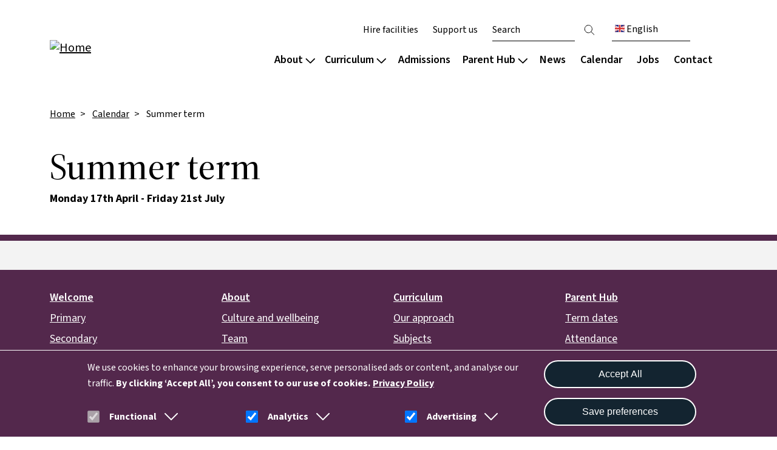

--- FILE ---
content_type: text/html; charset=UTF-8
request_url: https://isaacnewtonacademy.org/events/summer-term
body_size: 12491
content:

<!DOCTYPE html>
<html lang="en" dir="ltr" prefix="og: https://ogp.me/ns#" class="h-100">
  <head>
    <meta charset="utf-8" />
<script>(function(w,d,s,l,i){w[l]=w[l]||[];w[l].push({'gtm.start':
new Date().getTime(),event:'gtm.js'});var f=d.getElementsByTagName(s)[0],
j=d.createElement(s),dl=l!='dataLayer'?'&amp;l='+l:'';j.async=true;j.src=
'https://www.googletagmanager.com/gtm.js?id='+i+dl;f.parentNode.insertBefore(j,f);
})(window,document,'script','dataLayer','GTM-M757RFW');
</script>
<link rel="canonical" href="https://isaacnewtonacademy.org/events/summer-term" />
<meta name="robots" content="noarchive, noimageindex" />
<meta property="og:site_name" content="Ark INA" />
<meta property="og:type" content="Event" />
<meta property="og:url" content="https://isaacnewtonacademy.org/events/summer-term" />
<meta property="og:title" content="Summer term" />
<meta name="twitter:card" content="summary" />
<meta name="twitter:title" content="Summer term" />
<meta name="Generator" content="Drupal 10 (https://www.drupal.org)" />
<meta name="MobileOptimized" content="width" />
<meta name="HandheldFriendly" content="true" />
<meta name="viewport" content="width=device-width, initial-scale=1.0" />
<style>div#sliding-popup, div#sliding-popup .eu-cookie-withdraw-banner, .eu-cookie-withdraw-tab {background: #0779bf} div#sliding-popup.eu-cookie-withdraw-wrapper { background: transparent; } #sliding-popup h1, #sliding-popup h2, #sliding-popup h3, #sliding-popup p, #sliding-popup label, #sliding-popup div, .eu-cookie-compliance-more-button, .eu-cookie-compliance-secondary-button, .eu-cookie-withdraw-tab { color: #ffffff;} .eu-cookie-withdraw-tab { border-color: #ffffff;}</style>
<link rel="icon" href="/sites/default/files/favicon%5B1%5D.ico" type="image/vnd.microsoft.icon" />

    <title>Summer term | Ark INA</title>
    <link rel="stylesheet" media="all" href="/sites/default/files/css/css_hKn63BZvwiYSAmJayV2A1UUvchSVPZybfJEscGHwDz0.css?delta=0&amp;language=en&amp;theme=ie_ark&amp;include=[base64]" />
<link rel="stylesheet" media="all" href="/sites/default/files/css/css_s3Nysr6gTQCwmWiiyiR53kEQJcCOwAmajhEZ9zZHsEY.css?delta=1&amp;language=en&amp;theme=ie_ark&amp;include=[base64]" />

    <script type="application/json" data-drupal-selector="drupal-settings-json">{"path":{"baseUrl":"\/","pathPrefix":"","currentPath":"node\/204","currentPathIsAdmin":false,"isFront":false,"currentLanguage":"en"},"pluralDelimiter":"\u0003","suppressDeprecationErrors":true,"gtag":{"tagId":"","consentMode":false,"otherIds":[],"events":[],"additionalConfigInfo":[]},"ajaxPageState":{"libraries":"[base64]","theme":"ie_ark","theme_token":null},"ajaxTrustedUrl":{"\/search":true},"gtm":{"tagId":null,"settings":{"data_layer":"dataLayer","include_classes":false,"allowlist_classes":"","blocklist_classes":"","include_environment":false,"environment_id":"","environment_token":""},"tagIds":["GTM-M757RFW"]},"eu_cookie_compliance":{"cookie_policy_version":"1.0.0","popup_enabled":true,"popup_agreed_enabled":false,"popup_hide_agreed":false,"popup_clicking_confirmation":false,"popup_scrolling_confirmation":false,"popup_html_info":"\u003Cdiv aria-labelledby=\u0022popup-text\u0022  class=\u0022eu-cookie-compliance-banner eu-cookie-compliance-banner-info eu-cookie-compliance-banner--categories\u0022\u003E\n  \u003Cdiv class=\u0022popup-content info eu-cookie-compliance-content\u0022\u003E\n    \n    \u003Cdiv class=\u0022col-md-9 col-12\u0022\u003E\n      \u003Cdiv id=\u0022popup-text\u0022 class=\u0022eu-cookie-compliance-message\u0022 role=\u0022document\u0022\u003E\n        \u003Cp\u003EWe use cookies to enhance your browsing experience, serve personalised ads or content, and analyse our traffic. \u003Cstrong\u003EBy clicking\u0026nbsp;\u2018Accept All\u2019, you consent to our use of cookies.\u003C\/strong\u003E\u003C\/p\u003E\n                  \u003Cbutton type=\u0022button\u0022 class=\u0022find-more-button eu-cookie-compliance-more-button\u0022\u003EPrivacy Policy\u003C\/button\u003E\n              \u003C\/div\u003E\n\n              \u003Cdiv id=\u0022eu-cookie-compliance-categories\u0022 class=\u0022eu-cookie-compliance-categories\u0022\u003E\n                      \u003Cdiv class=\u0022eu-cookie-compliance-category\u0022\u003E\n              \u003Cdiv class=\u0022eu-cookie-compliance-category-label-input\u0022\u003E\n                \u003Cinput type=\u0022checkbox\u0022 name=\u0022cookie-categories\u0022 class=\u0022eu-cookie-compliance-category-checkbox\u0022 id=\u0022cookie-category-func\u0022\n                       value=\u0022func\u0022\n                        checked                         disabled  \u003E\n                \u003Clabel for=\u0022cookie-category-func\u0022\u003EFunctional\u003C\/label\u003E\n                \u003Ca href=\u0022#\u0022 data-cookie-collapse-id=\u0022cookie-collapse-func\u0022 role=\u0022button\u0022 aria-expanded=\u0022false\u0022 aria-controls=\u0022cookie-collapse-func\u0022\u003E\n                  \u003Csvg xmlns=\u0022http:\/\/www.w3.org\/2000\/svg\u0022 viewBox=\u00220 0 24 24\u0022 fill=\u0022currentColor\u0022\u003E\n                    \u003Cpath fill-rule=\u0022evenodd\u0022 d=\u0022M12.53 16.28a.75.75 0 0 1-1.06 0l-7.5-7.5a.75.75 0 0 1 1.06-1.06L12 14.69l6.97-6.97a.75.75 0 1 1 1.06 1.06l-7.5 7.5Z\u0022 clip-rule=\u0022evenodd\u0022 \/\u003E\n                  \u003C\/svg\u003E\n                \u003C\/a\u003E\n              \u003C\/div\u003E\n                              \u003Cdiv class=\u0022eu-cookie-compliance-category-description collapsed\u0022 id=\u0022cookie-collapse-func\u0022\u003EA few functional cookies are required to ensure the website works properly.\u003C\/div\u003E\n                          \u003C\/div\u003E\n                      \u003Cdiv class=\u0022eu-cookie-compliance-category\u0022\u003E\n              \u003Cdiv class=\u0022eu-cookie-compliance-category-label-input\u0022\u003E\n                \u003Cinput type=\u0022checkbox\u0022 name=\u0022cookie-categories\u0022 class=\u0022eu-cookie-compliance-category-checkbox\u0022 id=\u0022cookie-category-analytics\u0022\n                       value=\u0022analytics\u0022\n                        checked                         \u003E\n                \u003Clabel for=\u0022cookie-category-analytics\u0022\u003EAnalytics\u003C\/label\u003E\n                \u003Ca href=\u0022#\u0022 data-cookie-collapse-id=\u0022cookie-collapse-analytics\u0022 role=\u0022button\u0022 aria-expanded=\u0022false\u0022 aria-controls=\u0022cookie-collapse-analytics\u0022\u003E\n                  \u003Csvg xmlns=\u0022http:\/\/www.w3.org\/2000\/svg\u0022 viewBox=\u00220 0 24 24\u0022 fill=\u0022currentColor\u0022\u003E\n                    \u003Cpath fill-rule=\u0022evenodd\u0022 d=\u0022M12.53 16.28a.75.75 0 0 1-1.06 0l-7.5-7.5a.75.75 0 0 1 1.06-1.06L12 14.69l6.97-6.97a.75.75 0 1 1 1.06 1.06l-7.5 7.5Z\u0022 clip-rule=\u0022evenodd\u0022 \/\u003E\n                  \u003C\/svg\u003E\n                \u003C\/a\u003E\n              \u003C\/div\u003E\n                              \u003Cdiv class=\u0022eu-cookie-compliance-category-description collapsed\u0022 id=\u0022cookie-collapse-analytics\u0022\u003EOur website uses analytics to understand visitors\u2019 behaviours and preferences. By tracking data such as page visits and user interactions, we can optimise content and improve site functionality to meet our audience\u0026#039;s needs better.\u003C\/div\u003E\n                          \u003C\/div\u003E\n                      \u003Cdiv class=\u0022eu-cookie-compliance-category\u0022\u003E\n              \u003Cdiv class=\u0022eu-cookie-compliance-category-label-input\u0022\u003E\n                \u003Cinput type=\u0022checkbox\u0022 name=\u0022cookie-categories\u0022 class=\u0022eu-cookie-compliance-category-checkbox\u0022 id=\u0022cookie-category-ad\u0022\n                       value=\u0022ad\u0022\n                        checked                         \u003E\n                \u003Clabel for=\u0022cookie-category-ad\u0022\u003EAdvertising\u003C\/label\u003E\n                \u003Ca href=\u0022#\u0022 data-cookie-collapse-id=\u0022cookie-collapse-ad\u0022 role=\u0022button\u0022 aria-expanded=\u0022false\u0022 aria-controls=\u0022cookie-collapse-ad\u0022\u003E\n                  \u003Csvg xmlns=\u0022http:\/\/www.w3.org\/2000\/svg\u0022 viewBox=\u00220 0 24 24\u0022 fill=\u0022currentColor\u0022\u003E\n                    \u003Cpath fill-rule=\u0022evenodd\u0022 d=\u0022M12.53 16.28a.75.75 0 0 1-1.06 0l-7.5-7.5a.75.75 0 0 1 1.06-1.06L12 14.69l6.97-6.97a.75.75 0 1 1 1.06 1.06l-7.5 7.5Z\u0022 clip-rule=\u0022evenodd\u0022 \/\u003E\n                  \u003C\/svg\u003E\n                \u003C\/a\u003E\n              \u003C\/div\u003E\n                              \u003Cdiv class=\u0022eu-cookie-compliance-category-description collapsed\u0022 id=\u0022cookie-collapse-ad\u0022\u003EWe may use cookies to deliver occasional personalised advertisements through third parties. This helps us show more relevant ads.\u003C\/div\u003E\n                          \u003C\/div\u003E\n                  \u003C\/div\u003E\n          \u003C\/div\u003E\n\n    \u003Cdiv class=\u0022col-md-3 col-12\u0022\u003E\n      \u003Cdiv id=\u0022popup-buttons\u0022 class=\u0022eu-cookie-compliance-buttons eu-cookie-compliance-has-categories\u0022\u003E\n                \u003Cbutton type=\u0022button\u0022 class=\u0022agree-button eu-cookie-compliance-default-button\u0022\u003EAccept All\u003C\/button\u003E\n                  \u003Cbutton type=\u0022button\u0022 class=\u0022eu-cookie-compliance-save-preferences-button\u0022\u003ESave preferences\u003C\/button\u003E\n                          \u003Cbutton type=\u0022button\u0022 class=\u0022eu-cookie-withdraw-button visually-hidden\u0022\u003EWithdraw consent\u003C\/button\u003E\n              \u003C\/div\u003E\n    \u003C\/div\u003E\n  \u003C\/div\u003E\n\u003C\/div\u003E","use_mobile_message":false,"mobile_popup_html_info":"\u003Cdiv aria-labelledby=\u0022popup-text\u0022  class=\u0022eu-cookie-compliance-banner eu-cookie-compliance-banner-info eu-cookie-compliance-banner--categories\u0022\u003E\n  \u003Cdiv class=\u0022popup-content info eu-cookie-compliance-content\u0022\u003E\n    \n    \u003Cdiv class=\u0022col-md-9 col-12\u0022\u003E\n      \u003Cdiv id=\u0022popup-text\u0022 class=\u0022eu-cookie-compliance-message\u0022 role=\u0022document\u0022\u003E\n        \n                  \u003Cbutton type=\u0022button\u0022 class=\u0022find-more-button eu-cookie-compliance-more-button\u0022\u003EPrivacy Policy\u003C\/button\u003E\n              \u003C\/div\u003E\n\n              \u003Cdiv id=\u0022eu-cookie-compliance-categories\u0022 class=\u0022eu-cookie-compliance-categories\u0022\u003E\n                      \u003Cdiv class=\u0022eu-cookie-compliance-category\u0022\u003E\n              \u003Cdiv class=\u0022eu-cookie-compliance-category-label-input\u0022\u003E\n                \u003Cinput type=\u0022checkbox\u0022 name=\u0022cookie-categories\u0022 class=\u0022eu-cookie-compliance-category-checkbox\u0022 id=\u0022cookie-category-func\u0022\n                       value=\u0022func\u0022\n                        checked                         disabled  \u003E\n                \u003Clabel for=\u0022cookie-category-func\u0022\u003EFunctional\u003C\/label\u003E\n                \u003Ca href=\u0022#\u0022 data-cookie-collapse-id=\u0022cookie-collapse-func\u0022 role=\u0022button\u0022 aria-expanded=\u0022false\u0022 aria-controls=\u0022cookie-collapse-func\u0022\u003E\n                  \u003Csvg xmlns=\u0022http:\/\/www.w3.org\/2000\/svg\u0022 viewBox=\u00220 0 24 24\u0022 fill=\u0022currentColor\u0022\u003E\n                    \u003Cpath fill-rule=\u0022evenodd\u0022 d=\u0022M12.53 16.28a.75.75 0 0 1-1.06 0l-7.5-7.5a.75.75 0 0 1 1.06-1.06L12 14.69l6.97-6.97a.75.75 0 1 1 1.06 1.06l-7.5 7.5Z\u0022 clip-rule=\u0022evenodd\u0022 \/\u003E\n                  \u003C\/svg\u003E\n                \u003C\/a\u003E\n              \u003C\/div\u003E\n                              \u003Cdiv class=\u0022eu-cookie-compliance-category-description collapsed\u0022 id=\u0022cookie-collapse-func\u0022\u003EA few functional cookies are required to ensure the website works properly.\u003C\/div\u003E\n                          \u003C\/div\u003E\n                      \u003Cdiv class=\u0022eu-cookie-compliance-category\u0022\u003E\n              \u003Cdiv class=\u0022eu-cookie-compliance-category-label-input\u0022\u003E\n                \u003Cinput type=\u0022checkbox\u0022 name=\u0022cookie-categories\u0022 class=\u0022eu-cookie-compliance-category-checkbox\u0022 id=\u0022cookie-category-analytics\u0022\n                       value=\u0022analytics\u0022\n                        checked                         \u003E\n                \u003Clabel for=\u0022cookie-category-analytics\u0022\u003EAnalytics\u003C\/label\u003E\n                \u003Ca href=\u0022#\u0022 data-cookie-collapse-id=\u0022cookie-collapse-analytics\u0022 role=\u0022button\u0022 aria-expanded=\u0022false\u0022 aria-controls=\u0022cookie-collapse-analytics\u0022\u003E\n                  \u003Csvg xmlns=\u0022http:\/\/www.w3.org\/2000\/svg\u0022 viewBox=\u00220 0 24 24\u0022 fill=\u0022currentColor\u0022\u003E\n                    \u003Cpath fill-rule=\u0022evenodd\u0022 d=\u0022M12.53 16.28a.75.75 0 0 1-1.06 0l-7.5-7.5a.75.75 0 0 1 1.06-1.06L12 14.69l6.97-6.97a.75.75 0 1 1 1.06 1.06l-7.5 7.5Z\u0022 clip-rule=\u0022evenodd\u0022 \/\u003E\n                  \u003C\/svg\u003E\n                \u003C\/a\u003E\n              \u003C\/div\u003E\n                              \u003Cdiv class=\u0022eu-cookie-compliance-category-description collapsed\u0022 id=\u0022cookie-collapse-analytics\u0022\u003EOur website uses analytics to understand visitors\u2019 behaviours and preferences. By tracking data such as page visits and user interactions, we can optimise content and improve site functionality to meet our audience\u0026#039;s needs better.\u003C\/div\u003E\n                          \u003C\/div\u003E\n                      \u003Cdiv class=\u0022eu-cookie-compliance-category\u0022\u003E\n              \u003Cdiv class=\u0022eu-cookie-compliance-category-label-input\u0022\u003E\n                \u003Cinput type=\u0022checkbox\u0022 name=\u0022cookie-categories\u0022 class=\u0022eu-cookie-compliance-category-checkbox\u0022 id=\u0022cookie-category-ad\u0022\n                       value=\u0022ad\u0022\n                        checked                         \u003E\n                \u003Clabel for=\u0022cookie-category-ad\u0022\u003EAdvertising\u003C\/label\u003E\n                \u003Ca href=\u0022#\u0022 data-cookie-collapse-id=\u0022cookie-collapse-ad\u0022 role=\u0022button\u0022 aria-expanded=\u0022false\u0022 aria-controls=\u0022cookie-collapse-ad\u0022\u003E\n                  \u003Csvg xmlns=\u0022http:\/\/www.w3.org\/2000\/svg\u0022 viewBox=\u00220 0 24 24\u0022 fill=\u0022currentColor\u0022\u003E\n                    \u003Cpath fill-rule=\u0022evenodd\u0022 d=\u0022M12.53 16.28a.75.75 0 0 1-1.06 0l-7.5-7.5a.75.75 0 0 1 1.06-1.06L12 14.69l6.97-6.97a.75.75 0 1 1 1.06 1.06l-7.5 7.5Z\u0022 clip-rule=\u0022evenodd\u0022 \/\u003E\n                  \u003C\/svg\u003E\n                \u003C\/a\u003E\n              \u003C\/div\u003E\n                              \u003Cdiv class=\u0022eu-cookie-compliance-category-description collapsed\u0022 id=\u0022cookie-collapse-ad\u0022\u003EWe may use cookies to deliver occasional personalised advertisements through third parties. This helps us show more relevant ads.\u003C\/div\u003E\n                          \u003C\/div\u003E\n                  \u003C\/div\u003E\n          \u003C\/div\u003E\n\n    \u003Cdiv class=\u0022col-md-3 col-12\u0022\u003E\n      \u003Cdiv id=\u0022popup-buttons\u0022 class=\u0022eu-cookie-compliance-buttons eu-cookie-compliance-has-categories\u0022\u003E\n                \u003Cbutton type=\u0022button\u0022 class=\u0022agree-button eu-cookie-compliance-default-button\u0022\u003EAccept All\u003C\/button\u003E\n                  \u003Cbutton type=\u0022button\u0022 class=\u0022eu-cookie-compliance-save-preferences-button\u0022\u003ESave preferences\u003C\/button\u003E\n                          \u003Cbutton type=\u0022button\u0022 class=\u0022eu-cookie-withdraw-button visually-hidden\u0022\u003EWithdraw consent\u003C\/button\u003E\n              \u003C\/div\u003E\n    \u003C\/div\u003E\n  \u003C\/div\u003E\n\u003C\/div\u003E","mobile_breakpoint":768,"popup_html_agreed":false,"popup_use_bare_css":false,"popup_height":"auto","popup_width":"100%","popup_delay":1000,"popup_link":"\/privacy","popup_link_new_window":true,"popup_position":false,"fixed_top_position":true,"popup_language":"en","store_consent":false,"better_support_for_screen_readers":true,"cookie_name":"","reload_page":false,"domain":"","domain_all_sites":false,"popup_eu_only":false,"popup_eu_only_js":false,"cookie_lifetime":90,"cookie_session":0,"set_cookie_session_zero_on_disagree":0,"disagree_do_not_show_popup":false,"method":"categories","automatic_cookies_removal":true,"allowed_cookies":"func:cookie-agreed*\r\nfunc:SSESS*\r\nfunc:test_cookie\r\nfunc:VISITOR_PRIVACY*\r\nanalytics:_ga*\r\nanalytics:_gid\r\nanalytics:uvc\r\nanalytics:gtm_*\r\nanalytics:_fbp\r\nad:gcl*\r\nad:IDE\r\nanalytics:nid\r\nad:gtm_*\r\nanalytics:VISITOR_INFO1_LIVE\r\nad:YSC","withdraw_markup":"\u003Cbutton type=\u0022button\u0022 class=\u0022eu-cookie-withdraw-tab\u0022\u003EPrivacy settings\u003C\/button\u003E\n\u003Cdiv aria-labelledby=\u0022popup-text\u0022 class=\u0022eu-cookie-withdraw-banner\u0022\u003E\n  \u003Cdiv class=\u0022popup-content info eu-cookie-compliance-content\u0022\u003E\n    \u003Cdiv id=\u0022popup-text\u0022 class=\u0022eu-cookie-compliance-message\u0022 role=\u0022document\u0022\u003E\n      \u003Cp\u003EWe use cookies on this site to enhance your user experience. You have given your consent for us to set cookies.\u003C\/p\u003E\n    \u003C\/div\u003E\n    \u003Cdiv id=\u0022popup-buttons\u0022 class=\u0022eu-cookie-compliance-buttons\u0022\u003E\n      \u003Cbutton type=\u0022button\u0022 class=\u0022eu-cookie-withdraw-button \u0022\u003EWithdraw consent\u003C\/button\u003E\n    \u003C\/div\u003E\n  \u003C\/div\u003E\n\u003C\/div\u003E","withdraw_enabled":false,"reload_options":0,"reload_routes_list":"","withdraw_button_on_info_popup":false,"cookie_categories":["func","analytics","ad"],"cookie_categories_details":{"func":{"uuid":"a930674d-64bb-4d74-ac40-06cc476e7ba6","langcode":"en","status":true,"dependencies":[],"id":"func","label":"Functional","description":"A few functional cookies are required to ensure the website works properly.","checkbox_default_state":"required","weight":-10},"analytics":{"uuid":"ec175d65-05bd-4fe8-bd7d-a0f07c5357a2","langcode":"en","status":true,"dependencies":{"module":["eu_cookie_compliance_gtm"]},"third_party_settings":{"eu_cookie_compliance_gtm":{"gtm_data":{"analytics_storage":"@status"}}},"id":"analytics","label":"Analytics","description":"Our website uses analytics to understand visitors\u2019 behaviours and preferences. By tracking data such as page visits and user interactions, we can optimise content and improve site functionality to meet our audience\u0027s needs better.","checkbox_default_state":"checked","weight":-9},"ad":{"uuid":"88f07f0a-f90c-49fd-b465-67d62923729e","langcode":"en","status":true,"dependencies":{"module":["eu_cookie_compliance_gtm"]},"third_party_settings":{"eu_cookie_compliance_gtm":{"gtm_data":{"ad_storage":"@status","ad_user_data":"@status","ad_personalization":"@status"}}},"id":"ad","label":"Advertising","description":"We may use cookies to deliver occasional personalised advertisements through third parties. This helps us show more relevant ads.","checkbox_default_state":"checked","weight":-8}},"enable_save_preferences_button":true,"cookie_value_disagreed":"0","cookie_value_agreed_show_thank_you":"1","cookie_value_agreed":"2","containing_element":"body","settings_tab_enabled":false,"olivero_primary_button_classes":"","olivero_secondary_button_classes":"","close_button_action":"close_banner","open_by_default":true,"modules_allow_popup":true,"hide_the_banner":false,"geoip_match":true,"unverified_scripts":[]},"reading_rating":{"text_replacements":{"rating_label":"Reading score","rating_empty":"Unknown","rating_easy":"Easy","rating_moderate":"Moderate","rating_difficult":"Difficult","grade_label":"Grade level","grade_very_easy":"Elementary school","grade_easy":"Middle school","grade_fairly_easy":"High school","grade_moderate":"College","grade_difficult":"Collage graduate"}},"user":{"uid":0,"permissionsHash":"59e880bb8d3d68e19d367ed04934610fd07a9febd6db86ebca213f76ce2cfbf3"}}</script>
<script src="/sites/default/files/js/js_kEo8GjUgzRHf46Ef02w3LFuDgVZrmiLRh0cTmqcBAAo.js?scope=header&amp;delta=0&amp;language=en&amp;theme=ie_ark&amp;include=eJx1jEsOwyAMRC8EZdXzRBOwnI_BCBy1vX2zCKpaqRvPm2fZSMk0QgIucLOqdWuo9_BBv3UvMOrm6Jii6r7SGbnKihJpYsvh38KxKgtNBg58jt9-w4bnt8zu_IK2Bwg1634hJGpDpqY16aP4TOUYkkVniO_2krXwsItmuq7fnclaGA"></script>
<script src="/modules/contrib/google_tag/js/gtag.js?t8wf07"></script>
<script src="/modules/contrib/google_tag/js/gtm.js?t8wf07"></script>

  </head>
  <body class="path-node page-node-type-event   d-flex flex-column h-100">
        <div class="visually-hidden-focusable skip-link p-3 container">
      <a href="#main-content" class="p-2">
        Skip to main content
      </a>
    </div>
    <noscript><iframe src="https://www.googletagmanager.com/ns.html?id=GTM-M757RFW"
                  height="0" width="0" style="display:none;visibility:hidden"></iframe></noscript>
<noscript><iframe src="https://www.googletagmanager.com/ns.html?id=GTM-M757RFW" height="0" width="0" style="display:none;visibility:hidden;"></iframe>
</noscript>
      <div class="dialog-off-canvas-main-canvas d-flex flex-column h-100" data-off-canvas-main-canvas>
    

  <div class="alerts-wrapper">
    <div class="views-element-container"><div class="view view-alerts view-id-alerts view-display-id-block_1 js-view-dom-id-eab074eba22670882b94619d4782b4ab54d277c8dd2406455178c4d395db1ea7">
  
    
      
      <div class="view-content">
          <div class="views-row">

</div>
    <div class="views-row">

</div>
    <div class="views-row">

</div>

    </div>
  
          </div>
</div>

  </div>
<header>
    

            <nav class="navbar navbar-expand-lg   ">
            <div class="container-lg p-0 d-flex">
                  <div class="region region-nav-branding">
    <div id="block-ie-ark-branding" class="block block-system block-system-branding-block">
  
    
      <div class="navbar-brand d-flex align-items-center">

                    <a href="/" title="Home" rel="home"
               class="site-logo d-block ">
                <img src="/sites/default/files/RGB_Isaac%20Newton_logo.svg" alt="Home"/>
            </a>
        
        <a href="/" title="Home" rel="home"
           class="site-logo d-block mobile-logo white-logo ">
            <img src="/sites/default/files/RGB_WHITE_Isaac%20Newton_logo.svg" alt="Home"/>
        </a>

        
        <div>
            
                    </div>
    </div>
</div>

  </div>


                <button class="navbar-toggler collapsed" type="button" data-bs-toggle="collapse"
                        data-bs-target="#navbarSupportedContent" aria-controls="navbarSupportedContent"
                        aria-expanded="false" aria-label="Toggle navigation">
                    <span class="navbar-toggler-icon"></span>
                    <span class="navbar-toggler-icon"></span>
                    <span class="navbar-toggler-icon"></span>
                </button>

                <div class="collapse navbar-collapse justify-content-md-end flex-wrap" id="navbarSupportedContent">
                      <div class="region region-nav-main">
    <nav role="navigation" aria-labelledby="block-ie-ark-main-navigation-menu" id="block-ie-ark-main-navigation" class="block block-menu navigation menu--main">
            
  <div class="visually-hidden" id="block-ie-ark-main-navigation-menu">Main navigation</div>
  

        


        <ul data-region="nav_main" data-block="nav_main" class="navbar-nav mr-auto">
                                                                <li class="nav-item dropdown-node">
                            <a href="#" class="nav-link dropdown-toggle">About
                    <svg xmlns="http://www.w3.org/2000/svg" viewBox="0 0 448 512">
                        <!--! Font Awesome Pro 6.3.0 by @fontawesome - https://fontawesome.com License - https://fontawesome.com/license (Commercial License) Copyright 2023 Fonticons, Inc. -->
                        <path d="M199 111c9.4-9.4 24.6-9.4 33.9 0L425 303c9.4 9.4 9.4 24.6 0 33.9s-24.6 9.4-33.9 0l-175-175L41 337c-9.4 9.4-24.6 9.4-33.9 0s-9.4-24.6 0-33.9L199 111z"/>
                    </svg>
                </a>
                <div class="dropdown-menu col-count--3">
                    
            <div class="field field--name-field-drop-down field--type-entity-reference field--label-hidden field__item">
<article data-history-node-id="1500" class="node node--type-drop-down node--view-mode-default">

    
    
    <div class="field__item menu-col">  <div class="paragraph paragraph--type--drop-down-column paragraph--view-mode--default">
          
            <div class="field field--name-field-title field--type-string field--label-hidden field__item"><h4>About our school</h4></div>
    
      <div class="field field--name-field-links field--type-link field--label-hidden field__items">
              <div class="field__item"><a href="/about/welcome">Vision and values</a></div>
              <div class="field__item"><a href="/about/culture-wellbeing">Culture and wellbeing</a></div>
              <div class="field__item"><a href="/about/culture-wellbeing/safeguarding">Safeguarding</a></div>
              <div class="field__item"><a href="/about/policies-reports">Key information and policies</a></div>
              <div class="field__item"><a href="/about/policies-reports#reports">Ofsted and results</a></div>
          </div>
  
      </div>
</div>
    <div class="field__item menu-col">  <div class="paragraph paragraph--type--drop-down-column paragraph--view-mode--default">
          
            <div class="field field--name-field-title field--type-string field--label-hidden field__item"><h4>Phases</h4></div>
    
      <div class="field field--name-field-links field--type-link field--label-hidden field__items">
              <div class="field__item"><a href="/about/welcome/primary">Primary</a></div>
              <div class="field__item"><a href="/about/welcome/secondary">Secondary</a></div>
              <div class="field__item"><a href="/about/welcome/sixth-form">Sixth form</a></div>
          </div>
  
      </div>
</div>
    <div class="field__item menu-col">  <div class="paragraph paragraph--type--drop-down-column paragraph--view-mode--default">
          
            <div class="field field--name-field-title field--type-string field--label-hidden field__item"><h4>Our community</h4></div>
    
      <div class="field field--name-field-links field--type-link field--label-hidden field__items">
              <div class="field__item"><a href="/about/team/our-staff">Staff</a></div>
              <div class="field__item"><a href="/about/team/governance">Governance</a></div>
              <div class="field__item"><a href="/about/team/pupil-voice">Pupil Leadership</a></div>
              <div class="field__item"><a href="/about/team/ark-schools">Ark schools</a></div>
          </div>
  
      </div>
</div>


</article>
</div>
      
                </div>
                    </li>
    
                                                            <li class="nav-item dropdown-node">
                            <a href="#" class="nav-link dropdown-toggle">Curriculum
                    <svg xmlns="http://www.w3.org/2000/svg" viewBox="0 0 448 512">
                        <!--! Font Awesome Pro 6.3.0 by @fontawesome - https://fontawesome.com License - https://fontawesome.com/license (Commercial License) Copyright 2023 Fonticons, Inc. -->
                        <path d="M199 111c9.4-9.4 24.6-9.4 33.9 0L425 303c9.4 9.4 9.4 24.6 0 33.9s-24.6 9.4-33.9 0l-175-175L41 337c-9.4 9.4-24.6 9.4-33.9 0s-9.4-24.6 0-33.9L199 111z"/>
                    </svg>
                </a>
                <div class="dropdown-menu col-count--4">
                    
            <div class="field field--name-field-drop-down field--type-entity-reference field--label-hidden field__item">
<article data-history-node-id="640" class="node node--type-drop-down node--view-mode-default">

    
    
    <div class="field__item menu-col">  <div class="paragraph paragraph--type--drop-down-column paragraph--view-mode--default">
          
            <div class="field field--name-field-title field--type-string field--label-hidden field__item"><h4>Our approach</h4></div>
    
      <div class="field field--name-field-links field--type-link field--label-hidden field__items">
              <div class="field__item"><a href="/curriculum/our-approach/design">Curriculum overview</a></div>
              <div class="field__item"><a href="/curriculum/our-approach/digital">Digital</a></div>
              <div class="field__item"><a href="/curriculum/our-approach/reading">Reading</a></div>
              <div class="field__item"><a href="/curriculum/our-approach/send">Special educational needs</a></div>
          </div>
  
      </div>
</div>
    <div class="field__item menu-col">  <div class="paragraph paragraph--type--drop-down-column paragraph--view-mode--default">
          
            <div class="field field--name-field-title field--type-string field--label-hidden field__item"><h4>Subjects</h4></div>
    
      <div class="field field--name-field-links field--type-link field--label-hidden field__items">
              <div class="field__item"><a href="/curriculum/subjects">List by subject</a></div>
              <div class="field__item"><a href="/curriculum/subjects/timetable">List by year group</a></div>
              <div class="field__item"><a href="/curriculum/subjects/choosing-gcses">Choosing GCSEs</a></div>
              <div class="field__item"><a href="/admissions/sixth-form#pathways">Sixth Form courses</a></div>
          </div>
  
      </div>
</div>
    <div class="field__item menu-col">  <div class="paragraph paragraph--type--drop-down-column paragraph--view-mode--default">
          
            <div class="field field--name-field-title field--type-string field--label-hidden field__item"><h4>Extended curriculum</h4></div>
    
      <div class="field field--name-field-links field--type-link field--label-hidden field__items">
              <div class="field__item"><a href="/curriculum/extended-curriculum">Overview</a></div>
              <div class="field__item"><a href="/curriculum/extended-curriculum/performing-arts">Performing arts</a></div>
              <div class="field__item"><a href="/curriculum/extended-curriculum/sport">Sport</a></div>
              <div class="field__item"><a href="/curriculum/extended-curriculum/clubs">Clubs</a></div>
              <div class="field__item"><a href="/curriculum/extended-curriculum/primary-passport">Primary Passport</a></div>
              <div class="field__item"><a href="/curriculum/extended-curriculum/duke-edinburgh">Duke of Edinburgh</a></div>
          </div>
  
      </div>
</div>
    <div class="field__item menu-col">  <div class="paragraph paragraph--type--drop-down-column paragraph--view-mode--default">
          
            <div class="field field--name-field-title field--type-string field--label-hidden field__item"><h4>Careers &amp; destinations</h4></div>
    
      <div class="field field--name-field-links field--type-link field--label-hidden field__items">
              <div class="field__item"><a href="/curriculum/careers-destinations">Our careers programme</a></div>
              <div class="field__item"><a href="/curriculum/careers-and-destinations/bursaries">Bursaries</a></div>
          </div>
  
      </div>
</div>


</article>
</div>
      
                </div>
                    </li>
    
                                                            <li class="nav-item">
                            <a href="/admissions" class="nav-item nav-link" data-drupal-link-system-path="node/50">Admissions</a>
                    </li>
    
                                                            <li class="nav-item dropdown-node">
                            <a href="#" class="nav-link dropdown-toggle">Parent Hub
                    <svg xmlns="http://www.w3.org/2000/svg" viewBox="0 0 448 512">
                        <!--! Font Awesome Pro 6.3.0 by @fontawesome - https://fontawesome.com License - https://fontawesome.com/license (Commercial License) Copyright 2023 Fonticons, Inc. -->
                        <path d="M199 111c9.4-9.4 24.6-9.4 33.9 0L425 303c9.4 9.4 9.4 24.6 0 33.9s-24.6 9.4-33.9 0l-175-175L41 337c-9.4 9.4-24.6 9.4-33.9 0s-9.4-24.6 0-33.9L199 111z"/>
                    </svg>
                </a>
                <div class="dropdown-menu col-count--3">
                    
            <div class="field field--name-field-drop-down field--type-entity-reference field--label-hidden field__item">
<article data-history-node-id="637" class="node node--type-drop-down node--view-mode-default">

            <div class="menu-col content-col">
                            <h4 class="d-none d-lg-inline">
            <div class="field field--name-field-title field--type-string field--label-hidden field__item">Parent handbook</div>
      </h4>
                <h4 class="d-lg-none mobile-title"><a href="/parents">Parent handbook</a></h4>
                        
            <div class="clearfix text-formatted field field--name-body field--type-text-with-summary field--label-hidden field__item"><p>Key information and resources for parents, carers and families.</p></div>
      
            
            <div class="field field--name-field-link field--type-link field--label-hidden field__item"><a href="/parents">Parent hub</a></div>
      
        </div>
    
    
    <div class="field__item menu-col">  <div class="paragraph paragraph--type--drop-down-column paragraph--view-mode--default">
          
            <div class="field field--name-field-title field--type-string field--label-hidden field__item"><h4>Quick links</h4></div>
    
      <div class="field field--name-field-links field--type-link field--label-hidden field__items">
              <div class="field__item"><a href="/parents/attendance">Reporting absence</a></div>
              <div class="field__item"><a href="/calendar">Term dates</a></div>
              <div class="field__item"><a href="/parents/school-meals">School meals</a></div>
              <div class="field__item"><a href="/parents/uniform-equipment">Uniform</a></div>
              <div class="field__item"><a href="https://www.ipayimpact.co.uk/IPI/Account/LogOn">Payments</a></div>
          </div>
  
      </div>
</div>
    <div class="field__item menu-col">  <div class="paragraph paragraph--type--drop-down-column paragraph--view-mode--default">
          
            <div class="field field--name-field-title field--type-string field--label-hidden field__item"><h4>Communication</h4></div>
    
      <div class="field field--name-field-links field--type-link field--label-hidden field__items">
              <div class="field__item"><a href="https://www.mychildatschool.com/MCAS/MCSParentLogin">My Child at School (MCAS)</a></div>
              <div class="field__item"><a href="https://arkina.schoolcloud.co.uk/">SchoolCloud</a></div>
              <div class="field__item"><a href="/about/team/parent-engagement">Parent engagement</a></div>
              <div class="field__item"><a href="/news/newsletters">Newsletters</a></div>
              <div class="field__item"><a href="/parents/parent-letters">Parent letters</a></div>
              <div class="field__item"><a href="/parents#how-to-guides">Guides and resources</a></div>
          </div>
  
      </div>
</div>


</article>
</div>
      
                </div>
                    </li>
    
                                                            <li class="nav-item">
                            <a href="/news" class="nav-item nav-link" data-drupal-link-system-path="node/196">News</a>
                    </li>
    
                                                            <li class="nav-item">
                            <a href="/calendar" class="nav-item nav-link" data-drupal-link-system-path="node/197">Calendar</a>
                    </li>
    
                                                            <li class="nav-item">
                            <a href="/jobs" class="nav-item nav-link" data-drupal-link-system-path="node/10">Jobs</a>
                    </li>
    
                                                            <li class="nav-item">
                            <a href="/contact-us" class="nav-item nav-link" data-drupal-link-system-path="node/66">Contact</a>
                    </li>
    
            </ul>
        


    
  </nav>

  </div>

                      <div class="region region-nav-additional">
    <nav role="navigation" aria-labelledby="block-ie-ark-account-menu-menu" id="block-ie-ark-account-menu" class="block block-menu navigation menu--account">
            
  <div class="visually-hidden" id="block-ie-ark-account-menu-menu">User account menu</div>
  

        
              <ul data-block="nav_additional" class="nav navbar-nav">
                    <li class="nav-item">
        <a href="https://isaacnewtonacademy.schoolbookings.co.uk/" target="_blank" class="nav-link">Hire facilities</a>
              </li>
                <li class="nav-item">
        <a href="/support-us" class="nav-link" data-drupal-link-system-path="node/121">Support us</a>
              </li>
        </ul>
  


  </nav>
<div class="views-exposed-form block block-views block-views-exposed-filter-blockark-search-page-1" data-drupal-selector="views-exposed-form-ark-search-page-1" id="block-exposedformark-searchpage-1-2">
  
    
      <form data-block="nav_additional" action="/search" method="get" id="views-exposed-form-ark-search-page-1" accept-charset="UTF-8">
  <div class="form--inline clearfix">
  <div class="js-form-item form-item js-form-type-textfield form-type-textfield js-form-item-keyword form-item-keyword form-no-label">
        
  <input placeholder="Search" data-drupal-selector="edit-keyword" type="text" id="edit-keyword" name="keyword" value="" size="30" maxlength="128" class="form-text form-control" />


        </div>
<div data-drupal-selector="edit-actions" class="form-actions js-form-wrapper form-wrapper" id="edit-actions">
    <input data-drupal-selector="edit-submit-ark-search" type="submit" id="edit-submit-ark-search" value="Apply" class="button js-form-submit form-submit btn btn-primary" />

</div>

</div>

</form>

  </div>
<div id="block-gtranslate" class="block block-gtranslate block-gtranslate-block">
  
    
      
<div class="gtranslate_wrapper"></div><script>window.gtranslateSettings = {"switcher_horizontal_position":"inline","switcher_vertical_position":"inline","horizontal_position":"inline","vertical_position":"inline","float_switcher_open_direction":"top","switcher_open_direction":"bottom","default_language":"en","native_language_names":1,"detect_browser_language":0,"add_new_line":1,"select_language_label":"Select Language","flag_size":16,"flag_style":"2d","globe_size":60,"alt_flags":[],"wrapper_selector":".gtranslate_wrapper","url_structure":"none","custom_domains":null,"languages":["en","ar","zh-TW","fr","de","hi","it","pl","ro","es","uk","tr","ur","bn"],"custom_css":""};</script><script>(function(){var js = document.createElement('script');js.setAttribute('src', 'https://cdn.gtranslate.net/widgets/latest/dwf.js');js.setAttribute('data-gt-orig-url', '/events/summer-term');js.setAttribute('data-gt-orig-domain', 'isaacnewtonacademy.org');document.body.appendChild(js);})();</script>
  </div>

  </div>

                </div>
            </div>
        </nav>
    
</header>

<main role="main">
    <a id="main-content" tabindex="-1"></a>
    
    
    

    <div class="container-fluid m-0 p-0">

                      <div class="region region-breadcrumb">
    <div class="views-element-container block block-views block-views-blockcontent-header-block-1" id="block-views-block-content-header-block-1">
  
    
      <div data-block="breadcrumb"><div class="view view-content-header view-id-content_header view-display-id-block_1 js-view-dom-id-608d253b7e79b5f564a01f666e26e6db7337de2524f01e6b8a16dde24f709530">
  
    
      
      <div class="view-content">
          <div class="views-row">


<article data-history-node-id="204" class="node node--type-event node--promoted node--view-mode-page-header">

    <div class="container">
        <div class="row">
            <div class="col-12 header-content">

                <div class="block block-system block-system-breadcrumb-block">
  
    
          <nav aria-label="breadcrumb">
        <h2 id="system-breadcrumb" class="visually-hidden">Breadcrumb</h2>
        <ol class="breadcrumb">
                            <li class="breadcrumb-item">
                                            <a href="/">
                                                            <svg xmlns="http://www.w3.org/2000/svg" viewBox="0 0 576 512">
                                    <!--! Font Awesome Pro 6.2.1 by @fontawesome - https://fontawesome.com License - https://fontawesome.com/license (Commercial License) Copyright 2022 Fonticons, Inc. -->
                                    <path d="M570.6 244C577.2 249.8 577.8 259.1 571.1 266.6C566.2 273.2 556 273.8 549.4 267.1L512 234.1V432C512 476.2 476.2 512 432 512H144C99.82 512 64 476.2 64 432V234.1L26.59 267.1C19.96 273.8 9.849 273.2 4.003 266.6C-1.844 259.1-1.212 249.8 5.414 244L277.4 4.002C283.5-1.334 292.5-1.334 298.6 4.002L570.6 244zM144 480H208V320C208 302.3 222.3 288 240 288H336C353.7 288 368 302.3 368 320V480H432C458.5 480 480 458.5 480 432V206.7L288 37.34L96 206.7V432C96 458.5 117.5 480 144 480zM240 480H336V320H240V480z"/>
                                </svg>
                                                        Home
                        </a>
                                    </li>
                            <li class="breadcrumb-item">
                                            <a href="/calendar">
                                                        Calendar
                        </a>
                                    </li>
                            <li class="breadcrumb-item">
                                            Summer term
                                    </li>
                    </ol>
    </nav>

  </div>


                <div class="row">
                    <div class="col-md-9">
                        
                                                    <h1>
                                <span class="field field--name-title field--type-string field--label-hidden">Summer term</span>

                            </h1>
                                                
                        <div class="event-date">
                            <p>Monday 17th April - Friday 21st July</p>
                            <p></p>
                        </div>
                        
                    </div>

                    <div class="col-md-3">
                        
            <div class="field field--name-field-event-date-range field--type-daterange field--label-hidden field__item"></div>
      
                        
                    </div>
                </div>

            </div>
        </div>
    </div>

</article>
</div>

    </div>
  
          </div>
</div>

  </div>

  </div>

                <div class="page-content">
            <div class="container">
                <div class="row">
                                            <div class="order-1 order-lg-1 col-12 col-lg-3 px-0 px-md-3">
                            
                        </div>
                                        <div class="order-2 order-lg-2 col-12 col-lg-9">
                          <div class="region region-content">
    <div data-drupal-messages-fallback class="hidden"></div>
<div id="block-ie-ark-content" class="block block-system block-system-main-block">
  
    
      
<article data-history-node-id="204" class="node node--type-event node--promoted node--view-mode-full">

    
        

    <div class="node__content">
        
    </div>

</article>

  </div>

  </div>

                    </div>
                                    </div>
            </div>
        </div>
    </div>

    <div class="back-to-top">
        <i class="bi bi-chevron-up"></i>
    </div>

</main>

    <footer class="site-footer">
      <div class="site-footer--pre-footer">
        <div class="container">
            <div class="region region-pre-footer">
    <nav role="navigation" aria-labelledby="block-ie-ark-footer-menu" id="block-ie-ark-footer" class="block block-menu navigation menu--footer">
            
  <div class="visually-hidden" id="block-ie-ark-footer-menu">Footer</div>
  

        
              <ul data-block="pre_footer" class="nav navbar-nav">
                    <li class="nav-item">
        <a href="/about/welcome" class="nav-link" data-drupal-link-system-path="node/142">Welcome</a>
                                <ul>
                    <li class="nav-item">
        <a href="/about/welcome/primary" class="nav-link" data-drupal-link-system-path="node/149">Primary</a>
              </li>
                <li class="nav-item">
        <a href="/about/welcome/secondary" class="nav-link" data-drupal-link-system-path="node/184">Secondary</a>
              </li>
                <li class="nav-item">
        <a href="/about/welcome/sixth-form" class="nav-link" data-drupal-link-system-path="node/186">Sixth form</a>
              </li>
        </ul>
  
              </li>
                <li class="nav-item">
        <a href="/about" class="nav-link" data-drupal-link-system-path="node/162">About</a>
                                <ul>
                    <li class="nav-item">
        <a href="/about/culture-wellbeing" class="nav-link" data-drupal-link-system-path="node/116">Culture and wellbeing</a>
              </li>
                <li class="nav-item">
        <a href="/about/team" class="nav-link" data-drupal-link-system-path="node/199">Team</a>
              </li>
                <li class="nav-item">
        <a href="/about/policies-reports" class="nav-link" data-drupal-link-system-path="node/223">Policies and reports</a>
              </li>
        </ul>
  
              </li>
                <li class="nav-item">
        <a href="/about/curriculum" class="nav-link">Curriculum</a>
                                <ul>
                    <li class="nav-item">
        <a href="/about/curriculum/our-approach" class="nav-link">Our approach</a>
              </li>
                <li class="nav-item">
        <a href="/curriculum/subjects" class="nav-link" data-drupal-link-system-path="node/143">Subjects</a>
              </li>
                <li class="nav-item">
        <a href="/about/curriculum/extended-curriculum" class="nav-link">Extended curriculum</a>
              </li>
                <li class="nav-item">
        <a href="/curriculum/careers-destinations" class="nav-link" data-drupal-link-system-path="node/146">Careers and destinations</a>
              </li>
        </ul>
  
              </li>
                <li class="nav-item">
        <a href="/parents" class="nav-link" data-drupal-link-system-path="node/1460">Parent Hub</a>
                                <ul>
                    <li class="nav-item">
        <a href="/calendar" class="nav-link" data-drupal-link-system-path="node/197">Term dates</a>
              </li>
                <li class="nav-item">
        <a href="/parents/attendance" class="nav-link" data-drupal-link-system-path="node/171">Attendance</a>
              </li>
                <li class="nav-item">
        <a href="/parents/school-meals" class="nav-link" data-drupal-link-system-path="node/74">School meals</a>
              </li>
                <li class="nav-item">
        <a href="/parents/uniform-equipment" class="nav-link" data-drupal-link-system-path="node/73">Uniform</a>
              </li>
        </ul>
  
              </li>
        </ul>
  


  </nav>

  </div>

        </div>
      </div>
      <hr class="footer-hr">
      <div class="site-footer--footer">
        <div class="container">
            <div class="region region-footer">
    <div id="block-footerlogo" class="block block-block-content block-block-content4d940d8f-f502-4427-b2af-e6b62f4d2ade">
  
    
      
            <div class="clearfix text-formatted field field--name-body field--type-text-with-summary field--label-hidden field__item"><style type="text/css">.logo-container {

 

            display: flex;

 

            flex-wrap: wrap;

 

        }

 

        .logo {

 

padding-right: 1em;

 

padding-bottom: 1em;

 

        }

 

        .logo img {

 

               max-height: 80px;

 

width: auto;

 

        }

@media screen and (min-width: 480px) {

  .logo img {

               max-height: 150px;

  }

}
</style><div class="logo-container">
<div class="logo"><a href="/about/policies-reports#reports">
<article class="align-center media media--type-image media--view-mode-default">
  
      
  <div class="field field--name-field-media-image field--type-image field--label-visually_hidden">
    <div class="field__label visually-hidden">Image</div>
              <div class="field__item">    <picture>
                  <source srcset="/sites/default/files/styles/custom_crop_xxs_max_1x/public/2023-12/Kitemark_Ofsted%20Outstanding.png.webp?itok=YHg8cFG8 1x, /sites/default/files/styles/custom_crop_xxs_max_2x/public/2023-12/Kitemark_Ofsted%20Outstanding.png.webp?itok=DtGeYTjY 2x" media="(max-width: 499px)" type="image/webp" width="150" height="150">
              <source srcset="/sites/default/files/styles/custom_crop_xxs_1x/public/2023-12/Kitemark_Ofsted%20Outstanding.png.webp?itok=QDfqF3XY 1x, /sites/default/files/styles/custom_crop_xxs_2x/public/2023-12/Kitemark_Ofsted%20Outstanding.png.webp?itok=8-F-yXqA 2x" media="(max-width: 767px)" type="image/webp" width="150" height="150">
              <source srcset="/sites/default/files/styles/custom_crop_sm_1x/public/2023-12/Kitemark_Ofsted%20Outstanding.png.webp?itok=B4apzLTl 1x, /sites/default/files/styles/custom_crop_sm_2x/public/2023-12/Kitemark_Ofsted%20Outstanding.png.webp?itok=NOrBto9W 2x" media="(max-width: 991px)" type="image/webp" width="150" height="150">
              <source srcset="/sites/default/files/styles/custom_crop_md_1x/public/2023-12/Kitemark_Ofsted%20Outstanding.png.webp?itok=rSkQbEme 1x, /sites/default/files/styles/custom_crop_md_2x/public/2023-12/Kitemark_Ofsted%20Outstanding.png.webp?itok=yLB1b5Qm 2x" media="(max-width: 1199px)" type="image/webp" width="150" height="150">
              <source srcset="/sites/default/files/styles/custom_crop_lg_1x/public/2023-12/Kitemark_Ofsted%20Outstanding.png.webp?itok=DOV6j0C8 1x, /sites/default/files/styles/custom_crop_lg_2x/public/2023-12/Kitemark_Ofsted%20Outstanding.png.webp?itok=uLTcZQHl 2x" media="(max-width: 1600px)" type="image/webp" width="150" height="150">
              <source srcset="/sites/default/files/styles/custom_crop_lg_1x/public/2023-12/Kitemark_Ofsted%20Outstanding.png.webp?itok=DOV6j0C8 1x, /sites/default/files/styles/custom_crop_lg_2x/public/2023-12/Kitemark_Ofsted%20Outstanding.png.webp?itok=uLTcZQHl 2x" media="(max-width: 9999px)" type="image/webp" width="150" height="150">
                  <img loading="eager" width="150" height="150" src="/sites/default/files/styles/custom_crop_xxs_max_1x/public/2023-12/Kitemark_Ofsted%20Outstanding.png.webp?itok=YHg8cFG8" alt="Ofsted logo" class="img-fluid">

  </picture>

</div>
          </div>

  </article>
<p></p></a></div>
<div class="logo"><a href="https://www.livingwage.org.uk/">
<article class="align-center media media--type-image media--view-mode-default">
  
      
  <div class="field field--name-field-media-image field--type-image field--label-visually_hidden">
    <div class="field__label visually-hidden">Image</div>
              <div class="field__item">    <picture>
                  <source srcset="/sites/default/files/styles/custom_crop_xxs_max_1x/public/2023-12/Kitemark_Living%20Wage.png.webp?itok=NaJkg-LE 1x, /sites/default/files/styles/custom_crop_xxs_max_2x/public/2023-12/Kitemark_Living%20Wage.png.webp?itok=uu8icxqi 2x" media="(max-width: 499px)" type="image/webp" width="150" height="150">
              <source srcset="/sites/default/files/styles/custom_crop_xxs_1x/public/2023-12/Kitemark_Living%20Wage.png.webp?itok=tPu6s485 1x, /sites/default/files/styles/custom_crop_xxs_2x/public/2023-12/Kitemark_Living%20Wage.png.webp?itok=BZPOs5ID 2x" media="(max-width: 767px)" type="image/webp" width="150" height="150">
              <source srcset="/sites/default/files/styles/custom_crop_sm_1x/public/2023-12/Kitemark_Living%20Wage.png.webp?itok=hroGONjC 1x, /sites/default/files/styles/custom_crop_sm_2x/public/2023-12/Kitemark_Living%20Wage.png.webp?itok=VK1Aual1 2x" media="(max-width: 991px)" type="image/webp" width="150" height="150">
              <source srcset="/sites/default/files/styles/custom_crop_md_1x/public/2023-12/Kitemark_Living%20Wage.png.webp?itok=4rJH70Ib 1x, /sites/default/files/styles/custom_crop_md_2x/public/2023-12/Kitemark_Living%20Wage.png.webp?itok=tLeF3qqb 2x" media="(max-width: 1199px)" type="image/webp" width="150" height="150">
              <source srcset="/sites/default/files/styles/custom_crop_lg_1x/public/2023-12/Kitemark_Living%20Wage.png.webp?itok=4_9my04O 1x, /sites/default/files/styles/custom_crop_lg_2x/public/2023-12/Kitemark_Living%20Wage.png.webp?itok=81NHL7SU 2x" media="(max-width: 1600px)" type="image/webp" width="150" height="150">
              <source srcset="/sites/default/files/styles/custom_crop_lg_1x/public/2023-12/Kitemark_Living%20Wage.png.webp?itok=4_9my04O 1x, /sites/default/files/styles/custom_crop_lg_2x/public/2023-12/Kitemark_Living%20Wage.png.webp?itok=81NHL7SU 2x" media="(max-width: 9999px)" type="image/webp" width="150" height="150">
                  <img loading="eager" width="150" height="150" src="/sites/default/files/styles/custom_crop_xxs_max_1x/public/2023-12/Kitemark_Living%20Wage.png.webp?itok=NaJkg-LE" alt="Living Wage logo" class="img-fluid">

  </picture>

</div>
          </div>

  </article>
<p></p></a></div>
</div>
</div>
      
  </div>
<div id="block-footerinfo" class="block block-block-content block-block-content2f15de6e-2e50-4625-8eef-2a207908c266">
  
    
      
            <div class="clearfix text-formatted field field--name-body field--type-text-with-summary field--label-hidden field__item"><div class="d-flex flex-wrap">
<h5 style="padding-right: 2em">info@isaacnewtonacademy.org</h5>
<h5>020 8911 6666</h5>
</div>
<p style="margin-top: 20px; margin-bottom: 20px">&nbsp;</p>
<p>Ark Isaac Newton Academy, 1 Cricklefield Pl, Ilford IG1 1FY</p>
<p>© Ark Schools | <u><a href="/privacy" style="color: white">Privacy</a></u></p>
</div>
      
  </div>

  </div>

        </div>
      </div>
    </footer>

  </div>

    
    <script src="/sites/default/files/js/js_dgLqzhR10CqdtrzQCIsnMgxNInvmfa6KoFBhsRIs5kk.js?scope=footer&amp;delta=0&amp;language=en&amp;theme=ie_ark&amp;include=eJx1jEsOwyAMRC8EZdXzRBOwnI_BCBy1vX2zCKpaqRvPm2fZSMk0QgIucLOqdWuo9_BBv3UvMOrm6Jii6r7SGbnKihJpYsvh38KxKgtNBg58jt9-w4bnt8zu_IK2Bwg1634hJGpDpqY16aP4TOUYkkVniO_2krXwsItmuq7fnclaGA"></script>

  </body>
</html>
